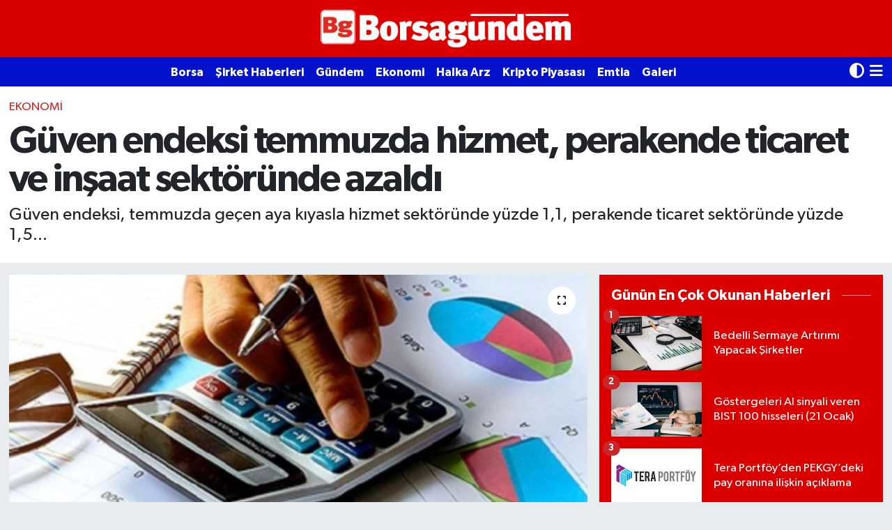

--- FILE ---
content_type: text/html; charset=UTF-8
request_url: https://www.borsagundem.com.tr/guven-endeksi-temmuzda-hizmet-perakende-ticaret-ve-insaat-sektorunde-azaldi
body_size: 16856
content:
<!DOCTYPE html>
<html lang="tr" data-theme="flow">
<head>
<link rel="dns-prefetch" href="//www.borsagundem.com.tr">
<link rel="dns-prefetch" href="//borsagundemcomtr.teimg.com">
<link rel="dns-prefetch" href="//static.tebilisim.com">
<link rel="dns-prefetch" href="//www.googletagmanager.com">
<link rel="dns-prefetch" href="//www.twitter.com">
<link rel="dns-prefetch" href="//www.instagram.com">
<link rel="dns-prefetch" href="//www.youtube.com">
<link rel="dns-prefetch" href="//www.facebook.com">
<link rel="dns-prefetch" href="//x.com">
<link rel="dns-prefetch" href="//api.whatsapp.com">
<link rel="dns-prefetch" href="//www.linkedin.com">
<link rel="dns-prefetch" href="//pinterest.com">
<link rel="dns-prefetch" href="//t.me">
<link rel="dns-prefetch" href="//tebilisim.com">
<link rel="dns-prefetch" href="//twitter.com">

    <meta charset="utf-8">
<title>Güven endeksi temmuzda hizmet, perakende ticaret ve inşaat sektöründe azaldı - Borsa Gundem TR</title>
<meta name="description" content="Güven endeksi, temmuzda geçen aya kıyasla hizmet sektöründe yüzde 1,1, perakende ticaret sektöründe yüzde 1,5...">
<link rel="canonical" href="https://www.borsagundem.com.tr/guven-endeksi-temmuzda-hizmet-perakende-ticaret-ve-insaat-sektorunde-azaldi">
<meta name="viewport" content="width=device-width,initial-scale=1">
<meta name="X-UA-Compatible" content="IE=edge">
<meta name="robots" content="max-image-preview:large">
<meta name="theme-color" content="#db0000">
<meta name="title" content="Güven endeksi temmuzda hizmet, perakende ticaret ve inşaat sektöründe azaldı">
<meta name="articleSection" content="news">
<meta name="datePublished" content="2024-07-25T10:22:54+03:00">
<meta name="dateModified" content="2024-07-25T10:23:25+03:00">
<meta name="articleAuthor" content="Haber Merkezi">
<meta name="author" content="Haber Merkezi">
<link rel="amphtml" href="https://www.borsagundem.com.tr/guven-endeksi-temmuzda-hizmet-perakende-ticaret-ve-insaat-sektorunde-azaldi/amp">
<meta property="og:site_name" content="Borsa Gundem - %100 Borsa - Finans, Ekonomi, Hisse Senedi, Bitcoin, Kripto">
<meta property="og:title" content="Güven endeksi temmuzda hizmet, perakende ticaret ve inşaat sektöründe azaldı">
<meta property="og:description" content="Güven endeksi, temmuzda geçen aya kıyasla hizmet sektöründe yüzde 1,1, perakende ticaret sektöründe yüzde 1,5...">
<meta property="og:url" content="https://www.borsagundem.com.tr/guven-endeksi-temmuzda-hizmet-perakende-ticaret-ve-insaat-sektorunde-azaldi">
<meta property="og:image" content="https://borsagundemcomtr.teimg.com/crop/1280x720/borsagundem-com-tr/wp/uploads/2024/05/Reel-Kesim-Guven-Endeksi-BG.png">
<meta property="og:image:width" content="1280">
<meta property="og:image:height" content="720">
<meta property="og:image:alt" content="Güven endeksi temmuzda hizmet, perakende ticaret ve inşaat sektöründe azaldı">
<meta property="og:article:published_time" content="2024-07-25T10:22:54+03:00">
<meta property="og:article:modified_time" content="2024-07-25T10:23:25+03:00">
<meta property="og:type" content="article">
<meta name="twitter:card" content="summary_large_image">
<meta name="twitter:site" content="@borsagundemtr">
<meta name="twitter:title" content="Güven endeksi temmuzda hizmet, perakende ticaret ve inşaat sektöründe azaldı">
<meta name="twitter:description" content="Güven endeksi, temmuzda geçen aya kıyasla hizmet sektöründe yüzde 1,1, perakende ticaret sektöründe yüzde 1,5...">
<meta name="twitter:image" content="https://borsagundemcomtr.teimg.com/crop/1280x720/borsagundem-com-tr/wp/uploads/2024/05/Reel-Kesim-Guven-Endeksi-BG.png">
<meta name="twitter:url" content="https://www.borsagundem.com.tr/guven-endeksi-temmuzda-hizmet-perakende-ticaret-ve-insaat-sektorunde-azaldi">
<link rel="shortcut icon" type="image/x-icon" href="https://borsagundemcomtr.teimg.com/borsagundem-com-tr/uploads/2025/02/borsa-gundem-favicon-mdx1.png">
<link rel="manifest" href="https://www.borsagundem.com.tr/manifest.json?v=6.6.4" />
<link rel="preload" href="https://static.tebilisim.com/flow/assets/css/font-awesome/fa-solid-900.woff2" as="font" type="font/woff2" crossorigin />
<link rel="preload" href="https://static.tebilisim.com/flow/assets/css/font-awesome/fa-brands-400.woff2" as="font" type="font/woff2" crossorigin />
<link rel="preload" href="https://static.tebilisim.com/flow/assets/css/weather-icons/font/weathericons-regular-webfont.woff2" as="font" type="font/woff2" crossorigin />
<link rel="preload" href="https://static.tebilisim.com/flow/vendor/te/fonts/gibson/Gibson-Bold.woff2" as="font" type="font/woff2" crossorigin />
<link rel="preload" href="https://static.tebilisim.com/flow/vendor/te/fonts/gibson/Gibson-BoldItalic.woff2" as="font" type="font/woff2" crossorigin />
<link rel="preload" href="https://static.tebilisim.com/flow/vendor/te/fonts/gibson/Gibson-Italic.woff2" as="font" type="font/woff2" crossorigin />
<link rel="preload" href="https://static.tebilisim.com/flow/vendor/te/fonts/gibson/Gibson-Light.woff2" as="font" type="font/woff2" crossorigin />
<link rel="preload" href="https://static.tebilisim.com/flow/vendor/te/fonts/gibson/Gibson-LightItalic.woff2" as="font" type="font/woff2" crossorigin />
<link rel="preload" href="https://static.tebilisim.com/flow/vendor/te/fonts/gibson/Gibson-SemiBold.woff2" as="font" type="font/woff2" crossorigin />
<link rel="preload" href="https://static.tebilisim.com/flow/vendor/te/fonts/gibson/Gibson-SemiBoldItalic.woff2" as="font" type="font/woff2" crossorigin />
<link rel="preload" href="https://static.tebilisim.com/flow/vendor/te/fonts/gibson/Gibson.woff2" as="font" type="font/woff2" crossorigin />


<link rel="preload" as="style" href="https://static.tebilisim.com/flow/vendor/te/fonts/gibson.css?v=6.6.4">
<link rel="stylesheet" href="https://static.tebilisim.com/flow/vendor/te/fonts/gibson.css?v=6.6.4">

<link rel="preload" as="image" href="https://borsagundemcomtr.teimg.com/crop/1280x720/borsagundem-com-tr/wp/uploads/2024/05/Reel-Kesim-Guven-Endeksi-BG.png">
<style>:root {
        --te-link-color: #333;
        --te-link-hover-color: #000;
        --te-font: "Gibson";
        --te-secondary-font: "Gibson";
        --te-h1-font-size: 55px;
        --te-color: #db0000;
        --te-hover-color: #0312cb;
        --mm-ocd-width: 85%!important; /*  Mobil Menü Genişliği */
        --swiper-theme-color: var(--te-color)!important;
        --header-13-color: #ffc107;
    }</style><link rel="preload" as="style" href="https://static.tebilisim.com/flow/assets/vendor/bootstrap/css/bootstrap.min.css?v=6.6.4">
<link rel="stylesheet" href="https://static.tebilisim.com/flow/assets/vendor/bootstrap/css/bootstrap.min.css?v=6.6.4">
<link rel="preload" as="style" href="https://static.tebilisim.com/flow/assets/css/app6.6.4.min.css">
<link rel="stylesheet" href="https://static.tebilisim.com/flow/assets/css/app6.6.4.min.css">



<script type="application/ld+json">{"@context":"https:\/\/schema.org","@type":"WebSite","url":"https:\/\/www.borsagundem.com.tr","potentialAction":{"@type":"SearchAction","target":"https:\/\/www.borsagundem.com.tr\/arama?q={query}","query-input":"required name=query"}}</script>

<script type="application/ld+json">{"@context":"https:\/\/schema.org","@type":"NewsMediaOrganization","url":"https:\/\/www.borsagundem.com.tr","name":"https:\/\/borsagundem.com.tr","logo":"https:\/\/borsagundemcomtr.teimg.com\/borsagundem-com-tr\/uploads\/2024\/10\/borsa-gundem-logo-1.webp","sameAs":["https:\/\/www.twitter.com\/borsagundemtr","https:\/\/www.youtube.com\/@BorsaGundemTR","https:\/\/www.instagram.com\/borsagundemtr"]}</script>

<script type="application/ld+json">{"@context":"https:\/\/schema.org","@graph":[{"@type":"SiteNavigationElement","name":"Ana Sayfa","url":"https:\/\/www.borsagundem.com.tr","@id":"https:\/\/www.borsagundem.com.tr"},{"@type":"SiteNavigationElement","name":"\u015eirket Haberleri","url":"https:\/\/www.borsagundem.com.tr\/sirket-haberleri","@id":"https:\/\/www.borsagundem.com.tr\/sirket-haberleri"},{"@type":"SiteNavigationElement","name":"G\u00fcndem","url":"https:\/\/www.borsagundem.com.tr\/gundem","@id":"https:\/\/www.borsagundem.com.tr\/gundem"},{"@type":"SiteNavigationElement","name":"Borsa","url":"https:\/\/www.borsagundem.com.tr\/borsa","@id":"https:\/\/www.borsagundem.com.tr\/borsa"},{"@type":"SiteNavigationElement","name":"Ekonomi","url":"https:\/\/www.borsagundem.com.tr\/ekonomi","@id":"https:\/\/www.borsagundem.com.tr\/ekonomi"},{"@type":"SiteNavigationElement","name":"Emtia","url":"https:\/\/www.borsagundem.com.tr\/emtia","@id":"https:\/\/www.borsagundem.com.tr\/emtia"},{"@type":"SiteNavigationElement","name":"Kripto Piyasas\u0131","url":"https:\/\/www.borsagundem.com.tr\/kripto-piyasasi","@id":"https:\/\/www.borsagundem.com.tr\/kripto-piyasasi"},{"@type":"SiteNavigationElement","name":"Galeri","url":"https:\/\/www.borsagundem.com.tr\/galeri","@id":"https:\/\/www.borsagundem.com.tr\/galeri"},{"@type":"SiteNavigationElement","name":"Yazarlar\u0131m\u0131z","url":"https:\/\/www.borsagundem.com.tr\/yazarlarimiz","@id":"https:\/\/www.borsagundem.com.tr\/yazarlarimiz"},{"@type":"SiteNavigationElement","name":"Grafik Formasyonlar\u0131","url":"https:\/\/www.borsagundem.com.tr\/grafik-formasyonlar","@id":"https:\/\/www.borsagundem.com.tr\/grafik-formasyonlar"},{"@type":"SiteNavigationElement","name":"Nedir?","url":"https:\/\/www.borsagundem.com.tr\/nedir","@id":"https:\/\/www.borsagundem.com.tr\/nedir"},{"@type":"SiteNavigationElement","name":"Borsa G\u00fcndem","url":"https:\/\/www.borsagundem.com.tr\/borsa-gundem","@id":"https:\/\/www.borsagundem.com.tr\/borsa-gundem"},{"@type":"SiteNavigationElement","name":"Halka Arz","url":"https:\/\/www.borsagundem.com.tr\/halka-arz","@id":"https:\/\/www.borsagundem.com.tr\/halka-arz"},{"@type":"SiteNavigationElement","name":"Gizlilik S\u00f6zle\u015fmesi","url":"https:\/\/www.borsagundem.com.tr\/gizlilik-sozlesmesi","@id":"https:\/\/www.borsagundem.com.tr\/gizlilik-sozlesmesi"},{"@type":"SiteNavigationElement","name":"Coin Is\u0131 Haritas\u0131","url":"https:\/\/www.borsagundem.com.tr\/coin-isi-haritasi","@id":"https:\/\/www.borsagundem.com.tr\/coin-isi-haritasi"},{"@type":"SiteNavigationElement","name":"BIST 100 Is\u0131 Haritas\u0131","url":"https:\/\/www.borsagundem.com.tr\/bist-100-isi-haritasi","@id":"https:\/\/www.borsagundem.com.tr\/bist-100-isi-haritasi"},{"@type":"SiteNavigationElement","name":"Ekonomik Takvim","url":"https:\/\/www.borsagundem.com.tr\/x","@id":"https:\/\/www.borsagundem.com.tr\/x"},{"@type":"SiteNavigationElement","name":"Kiripto Para Piyasas\u0131","url":"https:\/\/www.borsagundem.com.tr\/onde-gelen-kripto-paralar","@id":"https:\/\/www.borsagundem.com.tr\/onde-gelen-kripto-paralar"},{"@type":"SiteNavigationElement","name":"Hakk\u0131m\u0131zda","url":"https:\/\/www.borsagundem.com.tr\/hakkimizda","@id":"https:\/\/www.borsagundem.com.tr\/hakkimizda"},{"@type":"SiteNavigationElement","name":"Yasal Uyar\u0131","url":"https:\/\/www.borsagundem.com.tr\/yasal-uyari","@id":"https:\/\/www.borsagundem.com.tr\/yasal-uyari"},{"@type":"SiteNavigationElement","name":"\u0130leti\u015fim","url":"https:\/\/www.borsagundem.com.tr\/iletisim-bilgileri","@id":"https:\/\/www.borsagundem.com.tr\/iletisim-bilgileri"},{"@type":"SiteNavigationElement","name":"Yazarlar","url":"https:\/\/www.borsagundem.com.tr\/yazarlar","@id":"https:\/\/www.borsagundem.com.tr\/yazarlar"},{"@type":"SiteNavigationElement","name":"Foto Galeri","url":"https:\/\/www.borsagundem.com.tr\/foto-galeri","@id":"https:\/\/www.borsagundem.com.tr\/foto-galeri"},{"@type":"SiteNavigationElement","name":"Video Galeri","url":"https:\/\/www.borsagundem.com.tr\/video","@id":"https:\/\/www.borsagundem.com.tr\/video"},{"@type":"SiteNavigationElement","name":"Anketler","url":"https:\/\/www.borsagundem.com.tr\/anketler","@id":"https:\/\/www.borsagundem.com.tr\/anketler"},{"@type":"SiteNavigationElement","name":"Beyo\u011flu Bug\u00fcn, Yar\u0131n ve 1 Haftal\u0131k Hava Durumu Tahmini","url":"https:\/\/www.borsagundem.com.tr\/beyoglu-hava-durumu","@id":"https:\/\/www.borsagundem.com.tr\/beyoglu-hava-durumu"},{"@type":"SiteNavigationElement","name":"Beyo\u011flu Namaz Vakitleri","url":"https:\/\/www.borsagundem.com.tr\/beyoglu-namaz-vakitleri","@id":"https:\/\/www.borsagundem.com.tr\/beyoglu-namaz-vakitleri"},{"@type":"SiteNavigationElement","name":"Puan Durumu ve Fikst\u00fcr","url":"https:\/\/www.borsagundem.com.tr\/futbol\/super-lig-puan-durumu-ve-fikstur","@id":"https:\/\/www.borsagundem.com.tr\/futbol\/super-lig-puan-durumu-ve-fikstur"}]}</script>

<script type="application/ld+json">{"@context":"https:\/\/schema.org","@type":"BreadcrumbList","itemListElement":[{"@type":"ListItem","position":1,"item":{"@type":"Thing","@id":"https:\/\/www.borsagundem.com.tr","name":"Haberler"}},{"@type":"ListItem","position":2,"item":{"@type":"Thing","@id":"https:\/\/www.borsagundem.com.tr\/ekonomi","name":"Ekonomi"}},{"@type":"ListItem","position":3,"item":{"@type":"Thing","@id":"https:\/\/www.borsagundem.com.tr\/guven-endeksi-temmuzda-hizmet-perakende-ticaret-ve-insaat-sektorunde-azaldi","name":"G\u00fcven endeksi temmuzda hizmet, perakende ticaret ve in\u015faat sekt\u00f6r\u00fcnde azald\u0131"}}]}</script>
<script type="application/ld+json">{"@context":"https:\/\/schema.org","@type":"NewsArticle","headline":"G\u00fcven endeksi temmuzda hizmet, perakende ticaret ve in\u015faat sekt\u00f6r\u00fcnde azald\u0131","articleSection":"Ekonomi","dateCreated":"2024-07-25T10:22:54+03:00","datePublished":"2024-07-25T10:22:54+03:00","dateModified":"2024-07-25T10:23:25+03:00","wordCount":212,"genre":"news","mainEntityOfPage":{"@type":"WebPage","@id":"https:\/\/www.borsagundem.com.tr\/guven-endeksi-temmuzda-hizmet-perakende-ticaret-ve-insaat-sektorunde-azaldi"},"articleBody":"G\u00fcven endeksi, temmuzda ge\u00e7en aya k\u0131yasla hizmet sekt\u00f6r\u00fcnde y\u00fczde 1,1, perakende ticaret sekt\u00f6r\u00fcnde y\u00fczde 1,5 ve in\u015faat sekt\u00f6r\u00fcnde y\u00fczde 0,9 azald\u0131.\nT\u00fcrkiye \u0130statistik Kurumu (T\u00dc\u0130K), temmuz ay\u0131na ili\u015fkin hizmet, perakende ticaret ve in\u015faat g\u00fcven endekslerini a\u00e7\u0131klad\u0131.\nBuna g\u00f6re, mevsim etkilerinden ar\u0131nd\u0131r\u0131lm\u0131\u015f g\u00fcven endeksi temmuzda ge\u00e7en aya g\u00f6re, hizmet sekt\u00f6r\u00fcnde y\u00fczde 1,1 azalarak 114,1\u2019e, perakende ticaret sekt\u00f6r\u00fcnde y\u00fczde 1,5 d\u00fc\u015f\u00fc\u015fle 107,1\u2019e ve in\u015faat sekt\u00f6r\u00fcnde y\u00fczde 0,9 azalarak 87,1\u2019e geriledi.\nHizmet sekt\u00f6r\u00fcnde temmuzda ge\u00e7en aya k\u0131yasla son 3 ayl\u0131k d\u00f6nemde i\u015f durumu y\u00fczde 1,9, son 3 ayl\u0131k d\u00f6nemde hizmetlere olan talep y\u00fczde 2,6 azal\u0131\u015f g\u00f6sterdi. Gelecek 3 ayl\u0131k d\u00f6nemde hizmetlere olan talep beklentisi ise y\u00fczde 1,2 artt\u0131.\nPerakende ticaret sekt\u00f6r\u00fcnde son 3 ayl\u0131k d\u00f6nemde i\u015f hacmi-sat\u0131\u015flar y\u00fczde 6,2 geriledi. Gelecek 3 ayl\u0131k d\u00f6nemde i\u015f hacmi-sat\u0131\u015flar beklentisi y\u00fczde 0,2, mevcut mal stok seviyesi y\u00fczde 2,8 y\u00fckseldi.\n\u0130n\u015faat sekt\u00f6r\u00fcnde ise al\u0131nan kay\u0131tl\u0131 sipari\u015flerin mevcut d\u00fczeyi y\u00fczde 1, gelecek 3 ayl\u0131k d\u00f6nemde toplam \u00e7al\u0131\u015fan say\u0131s\u0131 beklentisinde y\u00fczde 0,9 d\u00fc\u015f\u00fc\u015f kaydedildi.\n","description":"G\u00fcven endeksi, temmuzda ge\u00e7en aya k\u0131yasla hizmet sekt\u00f6r\u00fcnde y\u00fczde 1,1, perakende ticaret sekt\u00f6r\u00fcnde y\u00fczde 1,5... ","inLanguage":"tr-TR","keywords":[],"image":{"@type":"ImageObject","url":"https:\/\/borsagundemcomtr.teimg.com\/crop\/1280x720\/borsagundem-com-tr\/wp\/uploads\/2024\/05\/Reel-Kesim-Guven-Endeksi-BG.png","width":"1280","height":"720","caption":"G\u00fcven endeksi temmuzda hizmet, perakende ticaret ve in\u015faat sekt\u00f6r\u00fcnde azald\u0131"},"publishingPrinciples":"https:\/\/www.borsagundem.com.tr\/gizlilik-sozlesmesi","isFamilyFriendly":"http:\/\/schema.org\/True","isAccessibleForFree":"http:\/\/schema.org\/True","publisher":{"@type":"Organization","name":"https:\/\/borsagundem.com.tr","image":"https:\/\/borsagundemcomtr.teimg.com\/borsagundem-com-tr\/uploads\/2024\/10\/borsa-gundem-logo-1.webp","logo":{"@type":"ImageObject","url":"https:\/\/borsagundemcomtr.teimg.com\/borsagundem-com-tr\/uploads\/2024\/10\/borsa-gundem-logo-1.webp","width":"640","height":"375"}},"author":{"@type":"Person","name":"Haber Merkezi","honorificPrefix":"","jobTitle":"","url":null}}</script>
<script data-cfasync="false" src="https://static.tebilisim.com/flow/assets/js/dark-mode.js?v=6.6.4"></script>





<meta name="google-site-verification" content="-B0zs3nl4_zzzpZH97onQJBvni9ZWq1Dv2BUv7hgq4w" />



<script async data-cfasync="false"
	src="https://www.googletagmanager.com/gtag/js?id=G-SHN7RJRFPC"></script>
<script data-cfasync="false">
	window.dataLayer = window.dataLayer || [];
	  function gtag(){dataLayer.push(arguments);}
	  gtag('js', new Date());
	  gtag('config', 'G-SHN7RJRFPC');
</script>




</head>




<body class="d-flex flex-column min-vh-100">

    
    

    <header class="header-9">
    <nav class="top-header navbar navbar-expand-lg navbar-dark bg-te-color text-bg-dark">
        <div class="container justify-content-between justify-content-lg-center">

            <a href="#menu" title="Ana Menü" class="d-lg-none"><i class="fa fa-bars fa-lg text-white"></i></a>

                        <a class="navbar-brand me-0" href="/" title="Borsa Gundem - %100 Borsa - Finans, Ekonomi, Hisse Senedi, Bitcoin, Kripto">
                <img src="https://borsagundemcomtr.teimg.com/borsagundem-com-tr/uploads/2024/10/borsa-gundem-logo-1.webp" alt="Borsa Gundem - %100 Borsa - Finans, Ekonomi, Hisse Senedi, Bitcoin, Kripto" width="360" height="40" class="light-mode img-fluid flow-logo">
<img src="https://borsagundemcomtr.teimg.com/borsagundem-com-tr/uploads/2024/10/borsa-gundem-logo-1.webp" alt="Borsa Gundem - %100 Borsa - Finans, Ekonomi, Hisse Senedi, Bitcoin, Kripto" width="360" height="40" class="dark-mode img-fluid flow-logo d-none">

            </a>
                        <ul class="nav">
                <li class="nav-item dropdown d-lg-none">
    <a href="#" class="nav-link p-0 me-2 " data-bs-toggle="dropdown" data-bs-display="static">
        <i class="fas fa-adjust fa-lg theme-icon-active"></i>
    </a>
    <ul class="dropdown-menu min-w-auto dropdown-menu-end shadow-none border-0 rounded-0">
        <li>
            <button type="button" class="dropdown-item d-flex align-items-center active" data-bs-theme-value="light">
                <i class="fa fa-sun me-1 mode-switch"></i>
                Açık
            </button>
        </li>
        <li>
            <button type="button" class="dropdown-item d-flex align-items-center" data-bs-theme-value="dark">
                <i class="fa fa-moon me-1 mode-switch"></i>
                Koyu
            </button>
        </li>
        <li>
            <button type="button" class="dropdown-item d-flex align-items-center" data-bs-theme-value="auto">
                <i class="fas fa-adjust me-1 mode-switch"></i>
                Sistem
            </button>
        </li>
    </ul>
</li>

                <li class="nav-item d-lg-none">
                    <a href="/arama" class="nav-link p-0" title="Ara">
                        <i class="fa fa-search fa-lg"></i>
                    </a>
                </li>
            </ul>
        </div>
    </nav>
    <div class="main-menu navbar navbar-expand-lg navbar-dark d-none d-lg-block bg-te-color text-bg-dark pt-0">
        <div class="container">
            <ul  class="nav nav-cats fw-semibold">
        <li class="nav-item   ">
        <a href="/borsa" class="nav-link text-white" target="_self" title="Borsa">Borsa</a>
        
    </li>
        <li class="nav-item   ">
        <a href="/sirket-haberleri" class="nav-link text-white" target="_self" title="Şirket Haberleri">Şirket Haberleri</a>
        
    </li>
        <li class="nav-item   ">
        <a href="/gundem" class="nav-link text-white" target="_self" title="Gündem">Gündem</a>
        
    </li>
        <li class="nav-item   ">
        <a href="/ekonomi" class="nav-link text-white" target="_self" title="Ekonomi">Ekonomi</a>
        
    </li>
        <li class="nav-item   ">
        <a href="/halka-arz" class="nav-link text-white" target="_self" title="Halka Arz">Halka Arz</a>
        
    </li>
        <li class="nav-item   ">
        <a href="/kripto-piyasasi" class="nav-link text-white" target="_self" title="Kripto Piyasası">Kripto Piyasası</a>
        
    </li>
        <li class="nav-item   ">
        <a href="/emtia" class="nav-link text-white" target="_self" title="Emtia">Emtia</a>
        
    </li>
        <li class="nav-item   ">
        <a href="/galeri" class="nav-link text-white" target="_self" title="Galeri">Galeri</a>
        
    </li>
    </ul>

            <ul class="navigation-menu nav d-flex align-items-center">
                <li class="nav-item dropdown ">
    <a href="#" class="text-white me-2 " data-bs-toggle="dropdown" data-bs-display="static">
        <i class="fas fa-adjust fa-lg theme-icon-active"></i>
    </a>
    <ul class="dropdown-menu min-w-auto dropdown-menu-end shadow-none border-0 rounded-0">
        <li>
            <button type="button" class="dropdown-item d-flex align-items-center active" data-bs-theme-value="light">
                <i class="fa fa-sun me-1 mode-switch"></i>
                Açık
            </button>
        </li>
        <li>
            <button type="button" class="dropdown-item d-flex align-items-center" data-bs-theme-value="dark">
                <i class="fa fa-moon me-1 mode-switch"></i>
                Koyu
            </button>
        </li>
        <li>
            <button type="button" class="dropdown-item d-flex align-items-center" data-bs-theme-value="auto">
                <i class="fas fa-adjust me-1 mode-switch"></i>
                Sistem
            </button>
        </li>
    </ul>
</li>

                <li class="nav-item dropdown position-static">
                    <a class="nav-link pe-0" data-bs-toggle="dropdown" href="#" aria-haspopup="true"
                        aria-expanded="false" title="Ana Menü">
                        <i class="fa-solid fa-bars fa-lg"></i>
                    </a>
                    <div class="mega-menu dropdown-menu dropdown-menu-end text-capitalize shadow-lg border-0 rounded-0">

    <div class="row g-3 small p-3">

        
        <div class="col">
        <a href="/bist-100-isi-haritasi" class="d-block border-bottom  pb-2 mb-2" target="_self" title="BIST 100 Isı Haritası">BIST 100 Isı Haritası</a>
            <a href="/coin-isi-haritasi" class="d-block border-bottom  pb-2 mb-2" target="_self" title="Coin Isı Haritası">Coin Isı Haritası</a>
            <a href="/onde-gelen-kripto-paralar" class="d-block border-bottom  pb-2 mb-2" target="_self" title="Kiripto Para Piyasası">Kiripto Para Piyasası</a>
            <a href="/x" class="d-block border-bottom  pb-2 mb-2" target="_self" title="Ekonomik Takvim">Ekonomik Takvim</a>
            <a href="/galeri" class="d-block border-bottom  pb-2 mb-2" target="_self" title="Galeri">Galeri</a>
            <a href="https://www.borsagundem.com.tr/video" class="d-block border-bottom  pb-2 mb-2" target="_self" title="Video">Video</a>
            <a href="/borsa-gundem" class="d-block  pb-2 mb-2" target="_self" title="Borsa Gundem">Borsa Gundem</a>
        </div><div class="col">
        </div>


    </div>

    <div class="p-3 bg-light">
                        <a class="me-3"
            href="https://www.twitter.com/borsagundemtr" target="_blank" rel="nofollow noreferrer noopener"><i class="fab fa-x-twitter "></i> Twitter</a>
                        <a class="me-3"
            href="https://www.instagram.com/borsagundemtr" target="_blank" rel="nofollow noreferrer noopener"><i class="fab fa-instagram me-2 text-magenta"></i> Instagram</a>
                                <a class="me-3"
            href="https://www.youtube.com/@BorsaGundemTR" target="_blank" rel="nofollow noreferrer noopener"><i class="fab fa-youtube me-2 text-danger"></i> Youtube</a>
                                                    </div>

    <div class="mega-menu-footer p-2 bg-te-color">
        <a class="dropdown-item text-white" href="/kunye" title="Künye"><i class="fa fa-id-card me-2"></i> Künye</a>
        <a class="dropdown-item text-white" href="/iletisim" title="İletişim"><i class="fa fa-envelope me-2"></i> İletişim</a>
        <a class="dropdown-item text-white" href="/rss-baglantilari" title="RSS Bağlantıları"><i class="fa fa-rss me-2"></i> RSS Bağlantıları</a>
        <a class="dropdown-item text-white" href="/member/login" title="Üyelik Girişi"><i class="fa fa-user me-2"></i> Üyelik Girişi</a>
    </div>


</div>

                </li>
            </ul>
        </div>
    </div>
    <ul  class="mobile-categories d-lg-none list-inline bg-white">
        <li class="list-inline-item">
        <a href="/borsa" class="text-dark" target="_self" title="Borsa">
                Borsa
        </a>
    </li>
        <li class="list-inline-item">
        <a href="/sirket-haberleri" class="text-dark" target="_self" title="Şirket Haberleri">
                Şirket Haberleri
        </a>
    </li>
        <li class="list-inline-item">
        <a href="/gundem" class="text-dark" target="_self" title="Gündem">
                Gündem
        </a>
    </li>
        <li class="list-inline-item">
        <a href="/ekonomi" class="text-dark" target="_self" title="Ekonomi">
                Ekonomi
        </a>
    </li>
        <li class="list-inline-item">
        <a href="/halka-arz" class="text-dark" target="_self" title="Halka Arz">
                Halka Arz
        </a>
    </li>
        <li class="list-inline-item">
        <a href="/kripto-piyasasi" class="text-dark" target="_self" title="Kripto Piyasası">
                Kripto Piyasası
        </a>
    </li>
        <li class="list-inline-item">
        <a href="/emtia" class="text-dark" target="_self" title="Emtia">
                Emtia
        </a>
    </li>
        <li class="list-inline-item">
        <a href="/galeri" class="text-dark" target="_self" title="Galeri">
                Galeri
        </a>
    </li>
    </ul>

</header>






<main class="single overflow-hidden" style="min-height: 300px">

            
    
    <div class="infinite" data-show-advert="1">

    

    <div class="infinite-item d-block" data-id="46640" data-category-id="71" data-reference="TE\Blog\Models\Post" data-json-url="/service/json/featured-infinite.json">

        

        <div class="news-header py-3 bg-white">
            <div class="container">

                

                <div class="text-center text-lg-start">
                    <a href="https://www.borsagundem.com.tr/ekonomi" target="_self" title="Ekonomi" style="color: #CA2527;" class="text-uppercase category">Ekonomi</a>
                </div>

                <h1 class="h2 fw-bold text-lg-start headline my-2 text-center" itemprop="headline">Güven endeksi temmuzda hizmet, perakende ticaret ve inşaat sektöründe azaldı</h1>
                
                <h2 class="lead text-center text-lg-start text-dark description" itemprop="description">Güven endeksi, temmuzda geçen aya kıyasla hizmet sektöründe yüzde 1,1, perakende ticaret sektöründe yüzde 1,5...
</h2>
                
            </div>
        </div>


        <div class="container g-0 g-sm-4">

            <div class="news-section overflow-hidden mt-lg-3">
                <div class="row g-3">
                    <div class="col-lg-8">
                        <div class="card border-0 rounded-0 mb-3">

                            <div class="inner">
    <a href="https://borsagundemcomtr.teimg.com/crop/1280x720/borsagundem-com-tr/wp/uploads/2024/05/Reel-Kesim-Guven-Endeksi-BG.png" class="position-relative d-block" data-fancybox>
                        <div class="zoom-in-out m-3">
            <i class="fa fa-expand" style="font-size: 14px"></i>
        </div>
        <img class="img-fluid" src="https://borsagundemcomtr.teimg.com/crop/1280x720/borsagundem-com-tr/wp/uploads/2024/05/Reel-Kesim-Guven-Endeksi-BG.png" alt="Güven endeksi temmuzda hizmet, perakende ticaret ve inşaat sektöründe azaldı" width="860" height="504" loading="eager" fetchpriority="high" decoding="async" style="width:100%; aspect-ratio: 860 / 504;" />
            </a>
</div>





                            <div class="share-area d-flex justify-content-between align-items-center bg-light p-2">

    <div class="mobile-share-button-container mb-2 d-block d-md-none">
    <button
        class="btn btn-primary btn-sm rounded-0 shadow-sm w-100"
        onclick="handleMobileShare(event, 'Güven endeksi temmuzda hizmet, perakende ticaret ve inşaat sektöründe azaldı', 'https://www.borsagundem.com.tr/guven-endeksi-temmuzda-hizmet-perakende-ticaret-ve-insaat-sektorunde-azaldi')"
        title="Paylaş"
    >
        <i class="fas fa-share-alt me-2"></i>Paylaş
    </button>
</div>

<div class="social-buttons-new d-none d-md-flex justify-content-between">
    <a
        href="https://www.facebook.com/sharer/sharer.php?u=https%3A%2F%2Fwww.borsagundem.com.tr%2Fguven-endeksi-temmuzda-hizmet-perakende-ticaret-ve-insaat-sektorunde-azaldi"
        onclick="initiateDesktopShare(event, 'facebook')"
        class="btn btn-primary btn-sm rounded-0 shadow-sm me-1"
        title="Facebook'ta Paylaş"
        data-platform="facebook"
        data-share-url="https://www.borsagundem.com.tr/guven-endeksi-temmuzda-hizmet-perakende-ticaret-ve-insaat-sektorunde-azaldi"
        data-share-title="Güven endeksi temmuzda hizmet, perakende ticaret ve inşaat sektöründe azaldı"
        rel="noreferrer nofollow noopener external"
    >
        <i class="fab fa-facebook-f"></i>
    </a>

    <a
        href="https://x.com/intent/tweet?url=https%3A%2F%2Fwww.borsagundem.com.tr%2Fguven-endeksi-temmuzda-hizmet-perakende-ticaret-ve-insaat-sektorunde-azaldi&text=G%C3%BCven+endeksi+temmuzda+hizmet%2C+perakende+ticaret+ve+in%C5%9Faat+sekt%C3%B6r%C3%BCnde+azald%C4%B1"
        onclick="initiateDesktopShare(event, 'twitter')"
        class="btn btn-dark btn-sm rounded-0 shadow-sm me-1"
        title="X'de Paylaş"
        data-platform="twitter"
        data-share-url="https://www.borsagundem.com.tr/guven-endeksi-temmuzda-hizmet-perakende-ticaret-ve-insaat-sektorunde-azaldi"
        data-share-title="Güven endeksi temmuzda hizmet, perakende ticaret ve inşaat sektöründe azaldı"
        rel="noreferrer nofollow noopener external"
    >
        <i class="fab fa-x-twitter text-white"></i>
    </a>

    <a
        href="https://api.whatsapp.com/send?text=G%C3%BCven+endeksi+temmuzda+hizmet%2C+perakende+ticaret+ve+in%C5%9Faat+sekt%C3%B6r%C3%BCnde+azald%C4%B1+-+https%3A%2F%2Fwww.borsagundem.com.tr%2Fguven-endeksi-temmuzda-hizmet-perakende-ticaret-ve-insaat-sektorunde-azaldi"
        onclick="initiateDesktopShare(event, 'whatsapp')"
        class="btn btn-success btn-sm rounded-0 btn-whatsapp shadow-sm me-1"
        title="Whatsapp'ta Paylaş"
        data-platform="whatsapp"
        data-share-url="https://www.borsagundem.com.tr/guven-endeksi-temmuzda-hizmet-perakende-ticaret-ve-insaat-sektorunde-azaldi"
        data-share-title="Güven endeksi temmuzda hizmet, perakende ticaret ve inşaat sektöründe azaldı"
        rel="noreferrer nofollow noopener external"
    >
        <i class="fab fa-whatsapp fa-lg"></i>
    </a>

    <div class="dropdown">
        <button class="dropdownButton btn btn-sm rounded-0 btn-warning border-none shadow-sm me-1" type="button" data-bs-toggle="dropdown" name="socialDropdownButton" title="Daha Fazla">
            <i id="icon" class="fa fa-plus"></i>
        </button>

        <ul class="dropdown-menu dropdown-menu-end border-0 rounded-1 shadow">
            <li>
                <a
                    href="https://www.linkedin.com/sharing/share-offsite/?url=https%3A%2F%2Fwww.borsagundem.com.tr%2Fguven-endeksi-temmuzda-hizmet-perakende-ticaret-ve-insaat-sektorunde-azaldi"
                    class="dropdown-item"
                    onclick="initiateDesktopShare(event, 'linkedin')"
                    data-platform="linkedin"
                    data-share-url="https://www.borsagundem.com.tr/guven-endeksi-temmuzda-hizmet-perakende-ticaret-ve-insaat-sektorunde-azaldi"
                    data-share-title="Güven endeksi temmuzda hizmet, perakende ticaret ve inşaat sektöründe azaldı"
                    rel="noreferrer nofollow noopener external"
                    title="Linkedin"
                >
                    <i class="fab fa-linkedin text-primary me-2"></i>Linkedin
                </a>
            </li>
            <li>
                <a
                    href="https://pinterest.com/pin/create/button/?url=https%3A%2F%2Fwww.borsagundem.com.tr%2Fguven-endeksi-temmuzda-hizmet-perakende-ticaret-ve-insaat-sektorunde-azaldi&description=G%C3%BCven+endeksi+temmuzda+hizmet%2C+perakende+ticaret+ve+in%C5%9Faat+sekt%C3%B6r%C3%BCnde+azald%C4%B1&media="
                    class="dropdown-item"
                    onclick="initiateDesktopShare(event, 'pinterest')"
                    data-platform="pinterest"
                    data-share-url="https://www.borsagundem.com.tr/guven-endeksi-temmuzda-hizmet-perakende-ticaret-ve-insaat-sektorunde-azaldi"
                    data-share-title="Güven endeksi temmuzda hizmet, perakende ticaret ve inşaat sektöründe azaldı"
                    rel="noreferrer nofollow noopener external"
                    title="Pinterest"
                >
                    <i class="fab fa-pinterest text-danger me-2"></i>Pinterest
                </a>
            </li>
            <li>
                <a
                    href="https://t.me/share/url?url=https%3A%2F%2Fwww.borsagundem.com.tr%2Fguven-endeksi-temmuzda-hizmet-perakende-ticaret-ve-insaat-sektorunde-azaldi&text=G%C3%BCven+endeksi+temmuzda+hizmet%2C+perakende+ticaret+ve+in%C5%9Faat+sekt%C3%B6r%C3%BCnde+azald%C4%B1"
                    class="dropdown-item"
                    onclick="initiateDesktopShare(event, 'telegram')"
                    data-platform="telegram"
                    data-share-url="https://www.borsagundem.com.tr/guven-endeksi-temmuzda-hizmet-perakende-ticaret-ve-insaat-sektorunde-azaldi"
                    data-share-title="Güven endeksi temmuzda hizmet, perakende ticaret ve inşaat sektöründe azaldı"
                    rel="noreferrer nofollow noopener external"
                    title="Telegram"
                >
                    <i class="fab fa-telegram-plane text-primary me-2"></i>Telegram
                </a>
            </li>
            <li class="border-0">
                <a class="dropdown-item" href="javascript:void(0)" onclick="printContent(event)" title="Yazdır">
                    <i class="fas fa-print text-dark me-2"></i>
                    Yazdır
                </a>
            </li>
            <li class="border-0">
                <a class="dropdown-item" href="javascript:void(0)" onclick="copyURL(event, 'https://www.borsagundem.com.tr/guven-endeksi-temmuzda-hizmet-perakende-ticaret-ve-insaat-sektorunde-azaldi')" rel="noreferrer nofollow noopener external" title="Bağlantıyı Kopyala">
                    <i class="fas fa-link text-dark me-2"></i>
                    Kopyala
                </a>
            </li>
        </ul>
    </div>
</div>

<script>
    var shareableModelId = 46640;
    var shareableModelClass = 'TE\\Blog\\Models\\Post';

    function shareCount(id, model, platform, url) {
        fetch("https://www.borsagundem.com.tr/sharecount", {
            method: 'POST',
            headers: {
                'Content-Type': 'application/json',
                'X-CSRF-TOKEN': document.querySelector('meta[name="csrf-token"]')?.getAttribute('content')
            },
            body: JSON.stringify({ id, model, platform, url })
        }).catch(err => console.error('Share count fetch error:', err));
    }

    function goSharePopup(url, title, width = 600, height = 400) {
        const left = (screen.width - width) / 2;
        const top = (screen.height - height) / 2;
        window.open(
            url,
            title,
            `width=${width},height=${height},left=${left},top=${top},resizable=yes,scrollbars=yes`
        );
    }

    async function handleMobileShare(event, title, url) {
        event.preventDefault();

        if (shareableModelId && shareableModelClass) {
            shareCount(shareableModelId, shareableModelClass, 'native_mobile_share', url);
        }

        const isAndroidWebView = navigator.userAgent.includes('Android') && !navigator.share;

        if (isAndroidWebView) {
            window.location.href = 'androidshare://paylas?title=' + encodeURIComponent(title) + '&url=' + encodeURIComponent(url);
            return;
        }

        if (navigator.share) {
            try {
                await navigator.share({ title: title, url: url });
            } catch (error) {
                if (error.name !== 'AbortError') {
                    console.error('Web Share API failed:', error);
                }
            }
        } else {
            alert("Bu cihaz paylaşımı desteklemiyor.");
        }
    }

    function initiateDesktopShare(event, platformOverride = null) {
        event.preventDefault();
        const anchor = event.currentTarget;
        const platform = platformOverride || anchor.dataset.platform;
        const webShareUrl = anchor.href;
        const contentUrl = anchor.dataset.shareUrl || webShareUrl;

        if (shareableModelId && shareableModelClass && platform) {
            shareCount(shareableModelId, shareableModelClass, platform, contentUrl);
        }

        goSharePopup(webShareUrl, platform ? platform.charAt(0).toUpperCase() + platform.slice(1) : "Share");
    }

    function copyURL(event, urlToCopy) {
        event.preventDefault();
        navigator.clipboard.writeText(urlToCopy).then(() => {
            alert('Bağlantı panoya kopyalandı!');
        }).catch(err => {
            console.error('Could not copy text: ', err);
            try {
                const textArea = document.createElement("textarea");
                textArea.value = urlToCopy;
                textArea.style.position = "fixed";
                document.body.appendChild(textArea);
                textArea.focus();
                textArea.select();
                document.execCommand('copy');
                document.body.removeChild(textArea);
                alert('Bağlantı panoya kopyalandı!');
            } catch (fallbackErr) {
                console.error('Fallback copy failed:', fallbackErr);
            }
        });
    }

    function printContent(event) {
        event.preventDefault();

        const triggerElement = event.currentTarget;
        const contextContainer = triggerElement.closest('.infinite-item') || document;

        const header      = contextContainer.querySelector('.post-header');
        const media       = contextContainer.querySelector('.news-section .col-lg-8 .inner, .news-section .col-lg-8 .ratio, .news-section .col-lg-8 iframe');
        const articleBody = contextContainer.querySelector('.article-text');

        if (!header && !media && !articleBody) {
            window.print();
            return;
        }

        let printHtml = '';
        
        if (header) {
            const titleEl = header.querySelector('h1');
            const descEl  = header.querySelector('.description, h2.lead');

            let cleanHeaderHtml = '<div class="printed-header">';
            if (titleEl) cleanHeaderHtml += titleEl.outerHTML;
            if (descEl)  cleanHeaderHtml += descEl.outerHTML;
            cleanHeaderHtml += '</div>';

            printHtml += cleanHeaderHtml;
        }

        if (media) {
            printHtml += media.outerHTML;
        }

        if (articleBody) {
            const articleClone = articleBody.cloneNode(true);
            articleClone.querySelectorAll('.post-flash').forEach(function (el) {
                el.parentNode.removeChild(el);
            });
            printHtml += articleClone.outerHTML;
        }
        const iframe = document.createElement('iframe');
        iframe.style.position = 'fixed';
        iframe.style.right = '0';
        iframe.style.bottom = '0';
        iframe.style.width = '0';
        iframe.style.height = '0';
        iframe.style.border = '0';
        document.body.appendChild(iframe);

        const frameWindow = iframe.contentWindow || iframe;
        const title = document.title || 'Yazdır';
        const headStyles = Array.from(document.querySelectorAll('link[rel="stylesheet"], style'))
            .map(el => el.outerHTML)
            .join('');

        iframe.onload = function () {
            try {
                frameWindow.focus();
                frameWindow.print();
            } finally {
                setTimeout(function () {
                    document.body.removeChild(iframe);
                }, 1000);
            }
        };

        const doc = frameWindow.document;
        doc.open();
        doc.write(`
            <!doctype html>
            <html lang="tr">
                <head>
<link rel="dns-prefetch" href="//www.borsagundem.com.tr">
<link rel="dns-prefetch" href="//borsagundemcomtr.teimg.com">
<link rel="dns-prefetch" href="//static.tebilisim.com">
<link rel="dns-prefetch" href="//www.googletagmanager.com">
<link rel="dns-prefetch" href="//www.twitter.com">
<link rel="dns-prefetch" href="//www.instagram.com">
<link rel="dns-prefetch" href="//www.youtube.com">
<link rel="dns-prefetch" href="//www.facebook.com">
<link rel="dns-prefetch" href="//x.com">
<link rel="dns-prefetch" href="//api.whatsapp.com">
<link rel="dns-prefetch" href="//www.linkedin.com">
<link rel="dns-prefetch" href="//pinterest.com">
<link rel="dns-prefetch" href="//t.me">
<link rel="dns-prefetch" href="//tebilisim.com">
<link rel="dns-prefetch" href="//twitter.com">
                    <meta charset="utf-8">
                    <title>${title}</title>
                    ${headStyles}
                    <style>
                        html, body {
                            margin: 0;
                            padding: 0;
                            background: #ffffff;
                        }
                        .printed-article {
                            margin: 0;
                            padding: 20px;
                            box-shadow: none;
                            background: #ffffff;
                        }
                    </style>
                </head>
                <body>
                    <div class="printed-article">
                        ${printHtml}
                    </div>
                </body>
            </html>
        `);
        doc.close();
    }

    var dropdownButton = document.querySelector('.dropdownButton');
    if (dropdownButton) {
        var icon = dropdownButton.querySelector('#icon');
        var parentDropdown = dropdownButton.closest('.dropdown');
        if (parentDropdown && icon) {
            parentDropdown.addEventListener('show.bs.dropdown', function () {
                icon.classList.remove('fa-plus');
                icon.classList.add('fa-minus');
            });
            parentDropdown.addEventListener('hide.bs.dropdown', function () {
                icon.classList.remove('fa-minus');
                icon.classList.add('fa-plus');
            });
        }
    }
</script>

    
        
        <div class="google-news share-are text-end">

            <a href="#" title="Metin boyutunu küçült" class="te-textDown btn btn-sm btn-white rounded-0 me-1">A<sup>-</sup></a>
            <a href="#" title="Metin boyutunu büyüt" class="te-textUp btn btn-sm btn-white rounded-0 me-1">A<sup>+</sup></a>

            
        </div>
        

    
</div>


                            <div class="row small p-2 meta-data border-bottom">
                                <div class="col-sm-12 small text-center text-sm-start">
                                                                        <time class="me-3"><i class="fa fa-calendar me-1"></i> 25.07.2024 - 10:22</time>
                                                                        <time class="me-3"><i class="fa fa-edit me-1"></i> 25.07.2024 - 10:23</time>
                                                                                                                                                                                    <span class="me-3">
                                    <i class="fa fa-clock me-1"></i> Okunma Süresi: 1 Dk
                                    </span>
                                                                    </div>
                            </div>
                            <div class="article-text container-padding" data-text-id="46640" property="articleBody">
                                
                                <p>Güven endeksi, temmuzda geçen aya kıyasla hizmet sektöründe yüzde 1,1, perakende ticaret sektöründe yüzde 1,5 ve inşaat sektöründe yüzde 0,9 azaldı.</p>
<p>Türkiye İstatistik Kurumu (TÜİK), temmuz ayına ilişkin hizmet, perakende ticaret ve inşaat güven endekslerini açıkladı.</p>
<p>Buna göre, mevsim etkilerinden arındırılmış güven endeksi temmuzda geçen aya göre, hizmet sektöründe yüzde 1,1 azalarak 114,1’e, perakende ticaret sektöründe yüzde 1,5 düşüşle 107,1’e ve inşaat sektöründe yüzde 0,9 azalarak 87,1’e geriledi.</p><div id="ad_121" data-channel="121" data-advert="temedya" data-rotation="120" class="mb-3 text-center"></div>
                                <div id="ad_121_mobile" data-channel="121" data-advert="temedya" data-rotation="120" class="mb-3 text-center"></div>
<p>Hizmet sektöründe temmuzda geçen aya kıyasla son 3 aylık dönemde iş durumu yüzde 1,9, son 3 aylık dönemde hizmetlere olan talep yüzde 2,6 azalış gösterdi. Gelecek 3 aylık dönemde hizmetlere olan talep beklentisi ise yüzde 1,2 arttı.</p>
<p>Perakende ticaret sektöründe son 3 aylık dönemde iş hacmi-satışlar yüzde 6,2 geriledi. Gelecek 3 aylık dönemde iş hacmi-satışlar beklentisi yüzde 0,2, mevcut mal stok seviyesi yüzde 2,8 yükseldi.</p>
<p>İnşaat sektöründe ise alınan kayıtlı siparişlerin mevcut düzeyi yüzde 1, gelecek 3 aylık dönemde toplam çalışan sayısı beklentisinde yüzde 0,9 düşüş kaydedildi.</p>
</p><div class="article-source py-3 small ">
    </div>

                                                                
                            </div>

                                                        <div class="card-footer bg-light border-0">
                                                            </div>
                            
                        </div>

                        <div class="editors-choice my-3">
        <div class="row g-2">
                                </div>
    </div>





                        

                        <div class="related-news my-3 bg-white p-3">
    <div class="section-title d-flex mb-3 align-items-center">
        <div class="h2 lead flex-shrink-1 text-te-color m-0 text-nowrap fw-bold">Bunlar da ilginizi çekebilir</div>
        <div class="flex-grow-1 title-line ms-3"></div>
    </div>
    <div class="row g-3">
                <div class="col-6 col-lg-4">
            <a href="/ing-global-faiz-indirimleri-surebilir-tl-carry-trade-konumunu-koruyor" title="ING Global: Faiz İndirimleri Sürebilir, TL Carry Trade Konumunu Koruyor" target="_self">
                <img class="img-fluid" src="https://borsagundemcomtr.teimg.com/crop/250x150/borsagundem-com-tr/uploads/2024/11/ing-bank.png" width="860" height="504" alt="ING Global: Faiz İndirimleri Sürebilir, TL Carry Trade Konumunu Koruyor"></a>
                <h3 class="h5 mt-1">
                    <a href="/ing-global-faiz-indirimleri-surebilir-tl-carry-trade-konumunu-koruyor" title="ING Global: Faiz İndirimleri Sürebilir, TL Carry Trade Konumunu Koruyor" target="_self">ING Global: Faiz İndirimleri Sürebilir, TL Carry Trade Konumunu Koruyor</a>
                </h3>
            </a>
        </div>
                <div class="col-6 col-lg-4">
            <a href="/trumpin-ilk-yilinda-kripto-piyasasi-beklentileri-karsilayamadi" title="Trump’ın İlk Yılında Kripto Piyasası Beklentileri Karşılayamadı" target="_self">
                <img class="img-fluid" src="https://borsagundemcomtr.teimg.com/crop/250x150/borsagundem-com-tr/uploads/2024/11/donald-trump-dolar-bitcoin.png" width="860" height="504" alt="Trump’ın İlk Yılında Kripto Piyasası Beklentileri Karşılayamadı"></a>
                <h3 class="h5 mt-1">
                    <a href="/trumpin-ilk-yilinda-kripto-piyasasi-beklentileri-karsilayamadi" title="Trump’ın İlk Yılında Kripto Piyasası Beklentileri Karşılayamadı" target="_self">Trump’ın İlk Yılında Kripto Piyasası Beklentileri Karşılayamadı</a>
                </h3>
            </a>
        </div>
                <div class="col-6 col-lg-4">
            <a href="/yabanciya-konut-satisi-2025te-geriledi" title="Yabancıya konut satışı 2025&#039;te geriledi" target="_self">
                <img class="img-fluid" src="https://borsagundemcomtr.teimg.com/crop/250x150/borsagundem-com-tr/uploads/2025/11/konut-2.jpg" width="860" height="504" alt="Yabancıya konut satışı 2025&#039;te geriledi"></a>
                <h3 class="h5 mt-1">
                    <a href="/yabanciya-konut-satisi-2025te-geriledi" title="Yabancıya konut satışı 2025&#039;te geriledi" target="_self">Yabancıya konut satışı 2025&#039;te geriledi</a>
                </h3>
            </a>
        </div>
                <div class="col-6 col-lg-4">
            <a href="/istanbulda-2025te-en-cok-mandalina-ve-domates-tuketildi" title="İstanbul’da 2025’te en çok mandalina ve domates tüketildi" target="_self">
                <img class="img-fluid" src="https://borsagundemcomtr.teimg.com/borsagundem-com-tr/uploads/2026/01/mandalinadomates.gif" width="860" height="504" alt="İstanbul’da 2025’te en çok mandalina ve domates tüketildi"></a>
                <h3 class="h5 mt-1">
                    <a href="/istanbulda-2025te-en-cok-mandalina-ve-domates-tuketildi" title="İstanbul’da 2025’te en çok mandalina ve domates tüketildi" target="_self">İstanbul’da 2025’te en çok mandalina ve domates tüketildi</a>
                </h3>
            </a>
        </div>
                <div class="col-6 col-lg-4">
            <a href="/yerli-turistlerin-yurt-ici-turizm-verileri-aciklandi" title="Yerli turistlerin yurt içi turizm verileri açıklandı" target="_self">
                <img class="img-fluid" src="https://borsagundemcomtr.teimg.com/crop/250x150/borsagundem-com-tr/uploads/2024/10/turist.jpg" width="860" height="504" alt="Yerli turistlerin yurt içi turizm verileri açıklandı"></a>
                <h3 class="h5 mt-1">
                    <a href="/yerli-turistlerin-yurt-ici-turizm-verileri-aciklandi" title="Yerli turistlerin yurt içi turizm verileri açıklandı" target="_self">Yerli turistlerin yurt içi turizm verileri açıklandı</a>
                </h3>
            </a>
        </div>
                <div class="col-6 col-lg-4">
            <a href="/kapasite-kullanim-orani-ocak-ayinda-azaldi" title="Kapasite kullanım oranı ocak ayında azaldı" target="_self">
                <img class="img-fluid" src="https://borsagundemcomtr.teimg.com/crop/250x150/borsagundem-com-tr/uploads/2024/11/sanayi-isci-1.jpg" width="860" height="504" alt="Kapasite kullanım oranı ocak ayında azaldı"></a>
                <h3 class="h5 mt-1">
                    <a href="/kapasite-kullanim-orani-ocak-ayinda-azaldi" title="Kapasite kullanım oranı ocak ayında azaldı" target="_self">Kapasite kullanım oranı ocak ayında azaldı</a>
                </h3>
            </a>
        </div>
            </div>
</div>


                        

                        

                    </div>
                    <div class="col-lg-4">
                        <!-- SECONDARY SIDEBAR -->
                        <!-- TREND HABERLER -->
<section class="top-shared mb-3 px-3 pt-3 bg-te-color" data-widget-unique-key="trend_haberler_4622">
    <div class="section-title d-flex mb-3 align-items-center">
        <h2 class="lead flex-shrink-1 text-white m-0 text-nowrap fw-bold">Günün En Çok Okunan Haberleri</h2>
        <div class="flex-grow-1 title-line-light ms-3"></div>
    </div>
        <a href="/bedelli-sermaye-artirimi-yapacak-sirketler" title="Bedelli Sermaye Artırımı Yapacak Şirketler" target="_self" class="d-flex position-relative pb-3">
        <div class="flex-shrink-0">
            <img src="https://borsagundemcomtr.teimg.com/crop/250x150/borsagundem-com-tr/uploads/2025/03/ekonomi-finans-19-1.png" loading="lazy" width="130" height="76" alt="Bedelli Sermaye Artırımı Yapacak Şirketler" class="img-fluid">
        </div>
        <div class="flex-grow-1 ms-3 d-flex align-items-center">
            <div class="title-3-line lh-sm text-white">
                Bedelli Sermaye Artırımı Yapacak Şirketler
            </div>
        </div>
        <span class="sorting rounded-pill position-absolute translate-middle badge bg-red">1</span>
    </a>
        <a href="/gostergeleri-al-sinyali-veren-bist-100-hisseleri-21-ocak" title="Göstergeleri Al sinyali veren BIST 100 hisseleri (21 Ocak)" target="_self" class="d-flex position-relative pb-3">
        <div class="flex-shrink-0">
            <img src="https://borsagundemcomtr.teimg.com/crop/250x150/borsagundem-com-tr/uploads/2025/05/ekonomi-finans-yatirim-grf9.png" loading="lazy" width="130" height="76" alt="Göstergeleri Al sinyali veren BIST 100 hisseleri (21 Ocak)" class="img-fluid">
        </div>
        <div class="flex-grow-1 ms-3 d-flex align-items-center">
            <div class="title-3-line lh-sm text-white">
                Göstergeleri Al sinyali veren BIST 100 hisseleri (21 Ocak)
            </div>
        </div>
        <span class="sorting rounded-pill position-absolute translate-middle badge bg-red">2</span>
    </a>
        <a href="/tera-portfoyden-pekgydeki-pay-oranina-iliskin-aciklama" title="Tera Portföy’den PEKGY’deki pay oranına ilişkin açıklama" target="_self" class="d-flex position-relative pb-3">
        <div class="flex-shrink-0">
            <img src="https://borsagundemcomtr.teimg.com/crop/250x150/borsagundem-com-tr/uploads/2025/01/tera-portfoy-yonetimi-as-skp-1280-x-720.png" loading="lazy" width="130" height="76" alt="Tera Portföy’den PEKGY’deki pay oranına ilişkin açıklama" class="img-fluid">
        </div>
        <div class="flex-grow-1 ms-3 d-flex align-items-center">
            <div class="title-3-line lh-sm text-white">
                Tera Portföy’den PEKGY’deki pay oranına ilişkin açıklama
            </div>
        </div>
        <span class="sorting rounded-pill position-absolute translate-middle badge bg-red">3</span>
    </a>
        <a href="/borsa-istanbuldan-2-hisseye-emir-paketi-tedbiri" title="Borsa İstanbul&#039;dan 2 hisseye emir paketi tedbiri" target="_self" class="d-flex position-relative pb-3">
        <div class="flex-shrink-0">
            <img src="https://borsagundemcomtr.teimg.com/crop/250x150/borsagundem-com-tr/uploads/2025/06/borsa-istanbul-bist-10.png" loading="lazy" width="130" height="76" alt="Borsa İstanbul&#039;dan 2 hisseye emir paketi tedbiri" class="img-fluid">
        </div>
        <div class="flex-grow-1 ms-3 d-flex align-items-center">
            <div class="title-3-line lh-sm text-white">
                Borsa İstanbul&#039;dan 2 hisseye emir paketi tedbiri
            </div>
        </div>
        <span class="sorting rounded-pill position-absolute translate-middle badge bg-red">4</span>
    </a>
        <a href="/borsa-istanbuldan-yarin-islem-gormeye-baslayacak-hisseye-iliskin-aciklama" title="Borsa İstanbul’dan yarın işleme başlayacak hisseye ilişkin açıklama" target="_self" class="d-flex position-relative pb-3">
        <div class="flex-shrink-0">
            <img src="https://borsagundemcomtr.teimg.com/crop/250x150/borsagundem-com-tr/uploads/2024/09/gong.webp" loading="lazy" width="130" height="76" alt="Borsa İstanbul’dan yarın işleme başlayacak hisseye ilişkin açıklama" class="img-fluid">
        </div>
        <div class="flex-grow-1 ms-3 d-flex align-items-center">
            <div class="title-3-line lh-sm text-white">
                Borsa İstanbul’dan yarın işleme başlayacak hisseye ilişkin açıklama
            </div>
        </div>
        <span class="sorting rounded-pill position-absolute translate-middle badge bg-red">5</span>
    </a>
        <a href="/borsa-istanbul-sirket-haberleri-22-ocak" title="Borsa İstanbul Şirket Haberleri (22 Ocak)" target="_self" class="d-flex position-relative pb-3">
        <div class="flex-shrink-0">
            <img src="https://borsagundemcomtr.teimg.com/crop/250x150/borsagundem-com-tr/uploads/2024/11/sirket-haberleri-1-4.jpg" loading="lazy" width="130" height="76" alt="Borsa İstanbul Şirket Haberleri (22 Ocak)" class="img-fluid">
        </div>
        <div class="flex-grow-1 ms-3 d-flex align-items-center">
            <div class="title-3-line lh-sm text-white">
                Borsa İstanbul Şirket Haberleri (22 Ocak)
            </div>
        </div>
        <span class="sorting rounded-pill position-absolute translate-middle badge bg-red">6</span>
    </a>
        <a href="/borsada-para-girisi-ve-cikisinin-yogun-oldugu-hisseler-84" title="Borsada para girişi ve çıkışının yoğun olduğu hisseler" target="_self" class="d-flex position-relative pb-3">
        <div class="flex-shrink-0">
            <img src="https://borsagundemcomtr.teimg.com/crop/250x150/borsagundem-com-tr/uploads/2024/08/borsa-istanbul-1-111.jpg" loading="lazy" width="130" height="76" alt="Borsada para girişi ve çıkışının yoğun olduğu hisseler" class="img-fluid">
        </div>
        <div class="flex-grow-1 ms-3 d-flex align-items-center">
            <div class="title-3-line lh-sm text-white">
                Borsada para girişi ve çıkışının yoğun olduğu hisseler
            </div>
        </div>
        <span class="sorting rounded-pill position-absolute translate-middle badge bg-red">7</span>
    </a>
        <a href="/bank-of-americanin-bofa-en-cok-alim-satim-yaptigi-hisseler-235" title="Bank of America&#039;nın (BofA) en çok alım satım yaptığı hisseler" target="_self" class="d-flex position-relative pb-3">
        <div class="flex-shrink-0">
            <img src="https://borsagundemcomtr.teimg.com/crop/250x150/borsagundem-com-tr/uploads/2025/01/bofa-bank-of-america-13012025-2.png" loading="lazy" width="130" height="76" alt="Bank of America&#039;nın (BofA) en çok alım satım yaptığı hisseler" class="img-fluid">
        </div>
        <div class="flex-grow-1 ms-3 d-flex align-items-center">
            <div class="title-3-line lh-sm text-white">
                Bank of America&#039;nın (BofA) en çok alım satım yaptığı hisseler
            </div>
        </div>
        <span class="sorting rounded-pill position-absolute translate-middle badge bg-red">8</span>
    </a>
        <a href="/tera-yatirimin-en-cok-alim-satim-yaptigi-hisseler-211" title="Tera Yatırım&#039;ın en çok alım satım yaptığı hisseler" target="_self" class="d-flex position-relative pb-3">
        <div class="flex-shrink-0">
            <img src="https://borsagundemcomtr.teimg.com/crop/250x150/borsagundem-com-tr/uploads/2025/02/tera-yatirim-26022025.png" loading="lazy" width="130" height="76" alt="Tera Yatırım&#039;ın en çok alım satım yaptığı hisseler" class="img-fluid">
        </div>
        <div class="flex-grow-1 ms-3 d-flex align-items-center">
            <div class="title-3-line lh-sm text-white">
                Tera Yatırım&#039;ın en çok alım satım yaptığı hisseler
            </div>
        </div>
        <span class="sorting rounded-pill position-absolute translate-middle badge bg-red">9</span>
    </a>
        <a href="/bank-of-americanin-en-cok-alim-satim-yaptigi-hisseler-260" title="Bank of America&#039;nın en çok alım satım yaptığı hisseler" target="_self" class="d-flex position-relative pb-3">
        <div class="flex-shrink-0">
            <img src="https://borsagundemcomtr.teimg.com/crop/250x150/borsagundem-com-tr/uploads/2025/01/bofa-bank-of-america-27012025.png" loading="lazy" width="130" height="76" alt="Bank of America&#039;nın en çok alım satım yaptığı hisseler" class="img-fluid">
        </div>
        <div class="flex-grow-1 ms-3 d-flex align-items-center">
            <div class="title-3-line lh-sm text-white">
                Bank of America&#039;nın en çok alım satım yaptığı hisseler
            </div>
        </div>
        <span class="sorting rounded-pill position-absolute translate-middle badge bg-red">10</span>
    </a>
    </section>
<aside class="social-media-widget mb-3 fw-bold" data-widget-unique-key="sosyal_medya_sayfalarim_4623">
            <a href="https://x.com/borsagundemtr" title="Takip Et" class="twitter d-flex p-2 mb-1" data-platform="twitter" data-username="borsagundemtr" target="_blank" rel="nofollow noreferrer noopener">
        <div class="text-white mx-2 m-0"><i class="fab fa-x-twitter text-white"></i></div>
        <div class="flex-grow-1 text-white ms-3 small pt-1">X</div>
        <div class="mx-3 fw-semibold small pt-1"><span class="text-white text-uppercase">Takip Et</span></div>
    </a>
            <a href="https://www.instagram.com/borsagundemtr" title="Takip Et" class="instagram d-flex p-2 mb-1" data-platform="instagram" data-username="borsagundemtr" target="_blank" style="background-color: #BD0082" rel="nofollow noreferrer noopener">
        <div class="text-white mx-2 m-0"><i class="fab fa-instagram"></i></div>
        <div class="flex-grow-1 text-white ms-3 small pt-1">INSTAGRAM</div>
        <div class="mx-3 small pt-1"><span class="text-white text-uppercase">Takip Et</span></div>
    </a>
            <a href="https://www.youtube.com/@BorsaGundemTR" title="Abone Ol" class="youtube d-flex p-2 mb-1" data-platform="youtube" data-username="@BorsaGundemTR" target="_blank" rel="nofollow noreferrer noopener">
        <div class="text-white mx-2 m-0"><i class="fab fa-youtube"></i></div>
        <div class="flex-grow-1 text-white ms-3 small pt-1">YOUTUBE</div>
        <div class="mx-3 small pt-1"><span class="text-white text-uppercase">Abone Ol</span></div>
    </a>
                    </aside>

                    </div>
                </div>
            </div>
        </div>

                <a href="/kapasite-kullanim-orani-temmuz-ayinda-yuzde-759-oldu" class="d-none pagination__next"></a>
            </div>

</div>


</main>


<footer class="mt-auto">

                    <div class="footer bg-white py-3">
    <div class="container">
        <div class="row g-3">
            <div class="logo-area col-sm-7 col-lg-4 text-center text-lg-start small">
                <a href="/" title="Borsa Gundem - %100 Borsa - Finans, Ekonomi, Hisse Senedi, Bitcoin, Kripto" class="d-block mb-3" >
                    <img src="https://borsagundemcomtr.teimg.com/borsagundem-com-tr/uploads/2025/02/borsa-gundem-favicon-mdx1.png" alt="Borsa Gundem - %100 Borsa - Finans, Ekonomi, Hisse Senedi, Bitcoin, Kripto" width="211" height="40" class="light-mode img-fluid flow-logo">
<img src="https://borsagundemcomtr.teimg.com/borsagundem-com-tr/uploads/2024/10/borsa-gundem-logo-1.webp" alt="Borsa Gundem - %100 Borsa - Finans, Ekonomi, Hisse Senedi, Bitcoin, Kripto" width="360" height="40" class="dark-mode img-fluid flow-logo d-none">

                </a>
                <p class="text-dark">Borsa Gundem: %100 Borsa - Finans, Ekonomi, Hisse Senedi, Bitcoin, Kripto</p>
                <div class="social-buttons my-3">
                    <a class="btn-outline-dark text-center px-0 btn rounded-circle" rel="nofollow" href="https://www.twitter.com/borsagundemtr" target="_blank" title="X">
    <i class="fab fa-x-twitter"></i>
</a>
<a class="btn-outline-purple text-center px-0 btn rounded-circle" rel="nofollow"
    href="https://www.instagram.com/borsagundemtr" target="_blank" title="Instagram">
    <i class="fab fa-instagram"></i>
</a>
<a class="btn-outline-danger text-center px-0 btn rounded-circle" rel="nofollow"
    href="https://www.youtube.com/@BorsaGundemTR" target="_blank" title="Youtube">
    <i class="fab fa-youtube"></i>
</a>

                </div>
            </div>
                        <div class="category-area col-lg-5 small">
                <ul  class="list-inline footer-category">
        <li class="list-inline-item  ">
        <a href="/borsa" class="" target="_self" title="Borsa"><i class="fa fa-caret-right text-te-color"></i>Borsa</a>
    </li>
        <li class="list-inline-item  ">
        <a href="/hakkimizda" class="" target="_self" title="Hakkımızda"><i class="fa fa-caret-right text-te-color"></i>Hakkımızda</a>
    </li>
        <li class="list-inline-item  ">
        <a href="/gundem" class="" target="_self" title="Gündem"><i class="fa fa-caret-right text-te-color"></i>Gündem</a>
    </li>
        <li class="list-inline-item  ">
        <a href="/kunye" class="" target="_self" title="Künye"><i class="fa fa-caret-right text-te-color"></i>Künye</a>
    </li>
        <li class="list-inline-item  ">
        <a href="/ekonomi" class="" target="_self" title="Ekonomi"><i class="fa fa-caret-right text-te-color"></i>Ekonomi</a>
    </li>
        <li class="list-inline-item  ">
        <a href="/iletisim-bilgileri" class="" target="_self" title="İletişim"><i class="fa fa-caret-right text-te-color"></i>İletişim</a>
    </li>
        <li class="list-inline-item  ">
        <a href="/kripto-piyasasi" class="" target="_self" title="Kripto Piyasası"><i class="fa fa-caret-right text-te-color"></i>Kripto Piyasası</a>
    </li>
        <li class="list-inline-item  ">
        <a href="/gizlilik-sozlesmesi" class="" target="_self" title="Gizlilik Sözleşmesi"><i class="fa fa-caret-right text-te-color"></i>Gizlilik Sözleşmesi</a>
    </li>
        <li class="list-inline-item  ">
        <a href="/emtia" class="" target="_self" title="Emtia"><i class="fa fa-caret-right text-te-color"></i>Emtia</a>
    </li>
        <li class="list-inline-item  ">
        <a href="/yasal-uyari" class="" target="_self" title="Yasal Uyarı"><i class="fa fa-caret-right text-te-color"></i>Yasal Uyarı</a>
    </li>
        <li class="list-inline-item  ">
        <a href="/galeri" class="" target="_self" title="Galeri"><i class="fa fa-caret-right text-te-color"></i>Galeri</a>
    </li>
        <li class="list-inline-item  ">
        <a href="/borsa-gundem" class="" target="_self" title="Borsa Gundem"><i class="fa fa-caret-right text-te-color"></i>Borsa Gundem</a>
    </li>
    </ul>

            </div>
        </div>
        <div class="mobile-apps text-center pb-3">
            
        </div>
    </div>
</div>


<div class="copyright py-3 bg-gradient-te">
    <div class="container">
        <div class="row small align-items-center">
            <div class="col-lg-8 d-flex justify-content-evenly justify-content-lg-start align-items-center mb-3 mb-lg-0">
                <div class="footer-rss">
                    <a href="/rss" class="btn btn-light btn-sm me-3 text-nowrap" title="RSS" target="_self"><i class="fa fa-rss text-warning me-1"></i> RSS</a>
                </div>
                <div class="text-white text-center text-lg-start copyright-text">Borsa Gundem - Copyright © 2025. Her hakkı saklıdır.</div>
            </div>
            <hr class="d-block d-lg-none">
            <div class="col-lg-4">
                <div class="text-white-50 text-center text-lg-end">
                    Haber Yazılımı: <a href="https://tebilisim.com/haber-yazilimi" target="_blank" class="text-white" title="haber yazılımı, haber sistemi, haber scripti">TE Bilişim</a>
                </div>
            </div>
        </div>
    </div>
</div>


        
    </footer>

    <a href="#" class="go-top mini-title">
        <i class="fa fa-long-arrow-up" aria-hidden="true"></i>
        <div class="text-uppercase">Üst</div>
    </a>

    <style>
        .go-top {
            position: fixed;
            background: var(--te-color);
            right: 1%;
            bottom: -100px;
            color: #fff;
            width: 40px;
            text-align: center;
            margin-left: -20px;
            padding-top: 10px;
            padding-bottom: 15px;
            border-radius: 100px;
            z-index: 50;
            opacity: 0;
            transition: .3s ease all;
        }

        /* Görünür hali */
        .go-top.show {
            opacity: 1;
            bottom: 10%;
        }
    </style>

    <script>
        // Scroll'a göre göster/gizle
    window.addEventListener('scroll', function () {
    const button = document.querySelector('.go-top');
    if (window.scrollY > window.innerHeight) {
        button.classList.add('show');
    } else {
        button.classList.remove('show');
    }
    });

    // Tıklanınca yukarı kaydır
    document.querySelector('.go-top').addEventListener('click', function (e) {
    e.preventDefault();
    window.scrollTo({ top: 0, behavior: 'smooth' });
    });
    </script>

    <nav id="mobile-menu" class="fw-bold">
    <ul>
        <li class="mobile-extra py-3 text-center border-bottom d-flex justify-content-evenly">
                        <a href="https://twitter.com/borsagundemtr" class="p-1 btn btn-outline-dark text-dark" target="_blank" title="twitter" rel="nofollow noreferrer noopener"><i class="fab fa-x-twitter"></i></a>            <a href="https://www.instagram.com/borsagundemtr" class="p-1 btn btn-outline-purple text-purple" target="_blank" title="instagram" rel="nofollow noreferrer noopener"><i class="fab fa-instagram"></i></a>            <a href="https://www.youtube.com/@BorsaGundemTR" class="p-1 btn btn-outline-danger text-danger" target="_blank" title="youtube" rel="nofollow noreferrer noopener"><i class="fab fa-youtube"></i></a>                                                                    </li>

        <li class="Selected"><a href="/" title="Ana Sayfa"><i class="fa fa-home me-2 text-te-color"></i>Ana Sayfa</a>
        </li>
        <li><span><i class="fa fa-folder me-2 text-te-color"></i>Kategoriler</span>
            <ul >
        <li>
        <a href="/borsa" target="_self" title="Borsa" class="">
            <i class="fa fa-angle-right me-2 text-te-color"></i>
            Borsa
        </a>
        
    </li>
        <li>
        <a href="/ekonomi" target="_self" title="Ekonomi" class="">
            <i class="fa fa-angle-right me-2 text-te-color"></i>
            Ekonomi
        </a>
        
    </li>
        <li>
        <a href="/emtia" target="_self" title="Emtia" class="">
            <i class="fa fa-angle-right me-2 text-te-color"></i>
            Emtia
        </a>
        
    </li>
        <li>
        <a href="/galeri" target="_self" title="Galeri" class="">
            <i class="fa fa-angle-right me-2 text-te-color"></i>
            Galeri
        </a>
        
    </li>
        <li>
        <a href="/gundem" target="_self" title="Gündem" class="">
            <i class="fa fa-angle-right me-2 text-te-color"></i>
            Gündem
        </a>
        
    </li>
        <li>
        <a href="/kripto-piyasasi" target="_self" title="Kripto Piyasası" class="">
            <i class="fa fa-angle-right me-2 text-te-color"></i>
            Kripto Piyasası
        </a>
        
    </li>
        <li>
        <a href="/sirket-haberleri" target="_self" title="Şirket Haberleri" class="">
            <i class="fa fa-angle-right me-2 text-te-color"></i>
            Şirket Haberleri
        </a>
        
    </li>
        <li>
        <a href="/borsa-gundem" target="_self" title="Borsa Gundem" class="">
            <i class="fa fa-angle-right me-2 text-te-color"></i>
            Borsa Gundem
        </a>
        
    </li>
        <li>
        <a href="/bist-100-isi-haritasi" target="_self" title="BIST 100 Isı Haritası" class="">
            <i class="fa fa-angle-right me-2 text-te-color"></i>
            BIST 100 Isı Haritası
        </a>
        
    </li>
        <li>
        <a href="/coin-isi-haritasi" target="_self" title="Coin Isı Haritası" class="">
            <i class="fa fa-angle-right me-2 text-te-color"></i>
            Coin Isı Haritası
        </a>
        
    </li>
        <li>
        <a href="/x" target="_self" title="Ekonomik Takvim" class="">
            <i class="fa fa-angle-right me-2 text-te-color"></i>
            Ekonomik Takvim
        </a>
        
    </li>
        <li>
        <a href="/onde-gelen-kripto-paralar" target="_self" title="Kiripto Para Piyasası" class="">
            <i class="fa fa-angle-right me-2 text-te-color"></i>
            Kiripto Para Piyasası
        </a>
        
    </li>
        <li>
        <a href="/gizlilik-sozlesmesi" target="_self" title="Gizlilik Sözleşmesi" class="">
            <i class="fa fa-angle-right me-2 text-te-color"></i>
            Gizlilik Sözleşmesi
        </a>
        
    </li>
        <li>
        <a href="/hakkimizda" target="_self" title="Hakkımızda" class="">
            <i class="fa fa-angle-right me-2 text-te-color"></i>
            Hakkımızda
        </a>
        
    </li>
        <li>
        <a href="/iletisim" target="_self" title="İletişim" class="">
            <i class="fa fa-angle-right me-2 text-te-color"></i>
            İletişim
        </a>
        
    </li>
    </ul>

        </li>
                <li><a href="/foto-galeri" title="Foto Galeri"><i class="fa fa-camera me-2 text-te-color"></i> Foto Galeri</a></li>
                        <li><a href="/video" title="Video"><i class="fa fa-video me-2 text-te-color"></i> Video</a></li>
                        <li><a href="/yazarlar"  title="Yazarlar"><i class="fa fa-pen-nib me-2 text-te-color"></i> Yazarlar</a></li>
                                                        <li><a href="/anketler"  title="Anketler"><i class="fa fa-chart-bar me-2 text-te-color"></i> Anketler</a></li>
        
        <li><a href="/kunye" title="Künye"><i class="fa fa-id-card me-2 text-te-color"></i>Künye</a></li>
        <li><a href="/iletisim" title="İletişim"><i class="fa fa-envelope me-2  text-te-color"></i>İletişim</a></li>
            </ul>
    <a id="menu_close" title="Kapat" class="position-absolute" href="#"><i class="fa fa-times text-secondary"></i></a>
</nav>



    <!-- EXTERNAL LINK MODAL -->
<div class="modal fade" id="external-link" tabindex="-1" aria-labelledby="external-modal" aria-hidden="true" data-url="https://www.borsagundem.com.tr">
    <div class="modal-dialog modal-dialog-centered">
        <div class="modal-content text-center rounded-0">
            <div class="modal-header">
                <img src="https://borsagundemcomtr.teimg.com/borsagundem-com-tr/uploads/2024/10/borsa-gundem-logo-1.webp" alt="Borsa Gundem - %100 Borsa - Finans, Ekonomi, Hisse Senedi, Bitcoin, Kripto" width="70px" height="40" class="light-mode img-fluid flow-logo">
                <a type="button" class="btn-close" data-bs-dismiss="modal" aria-label="Close"></a>
            </div>
            <div class="modal-body">
                <h3 class="modal-title fs-5" id="external-modal">Web sitemizden ayrılıyorsunuz</h3>
                <p class="text-danger external-url"></p>
                <p class="my-3">Bu bağlantı sizi <strong>https://www.borsagundem.com.tr</strong> dışındaki bir siteye yönlendiriyor.</p>
            </div>
            <div class="modal-footer justify-content-center">
                <a class="btn rounded-0 btn-dark" id="stayBtn" data-bs-dismiss="modal">Sayfada Kal</a>
                <a class="btn rounded-0 btn-danger" id="continueBtn" data-bs-dismiss="modal">Devam Et</a>
            </div>
        </div>
    </div>
</div>

<script>
// External Link Modal
document.addEventListener('DOMContentLoaded', (event) => {
    const siteUrl = TE.setting.url;
    //const allowedDomain = siteUrl.replace(/(^\w+:|^)\/\//, '').replace(/^www\./, '');
    const thisDomain = siteUrl.replace(/(^\w+:|^)\/\//, '').replace(/^www\./, '');


    const allowedDomains = [thisDomain, 'tebilisim.com', 'teimg.com'];


    const modal = document.getElementById("external-link");
    const stayBtn = document.getElementById("stayBtn");
    const continueBtn = document.getElementById("continueBtn");
    let pendingUrl = '';

    $(document).on('click', '.article-text a', function (e) {
         if ($(this).data('template') === 'theme.flow::views.ajax-template.editors') {
            return;
        }
        const url = new URL(this.href);
        const linkHostname = url.hostname.replace(/^www\./, '');


        const isAllowedDomain = allowedDomains.some(domain => {
            return linkHostname === domain || linkHostname.endsWith(`.${domain}`);
        })

        //if (linkHostname !== allowedDomain) {
        if (!isAllowedDomain) {
            e.preventDefault();
            pendingUrl = this.href;
            document.querySelector('.external-url').innerHTML = this.href;
            var myModal = new bootstrap.Modal(document.getElementById('external-link'));
            myModal.show();
        }
    });

    stayBtn.addEventListener('click', () => {

    });

    continueBtn.addEventListener('click', () => {
        modal.style.display = "none";
        $('.modal-backdrop').remove();
        window.open(pendingUrl, '_blank');
    });
});
</script>


<script>
    // Tables include in table - responsive div
    document.addEventListener('DOMContentLoaded', function () {
        const tables = document.querySelectorAll('table');

        tables.forEach(table => {
            const div = document.createElement('div');
            div.classList.add('table-responsive');
            table.parentNode.insertBefore(div, table);
            div.appendChild(table);
        });
    });
</script>


    <link rel="stylesheet" href="https://www.borsagundem.com.tr/vendor/te/plugins/cookie-consent/css/cookie-consent.css?v=1.0.0">
<link rel="stylesheet" href="https://www.borsagundem.com.tr/vendor/te/plugins/advert/css/advert-public.css?v=6.6.4">
<link rel="stylesheet" href="https://www.borsagundem.com.tr/vendor/te/packages/fancybox/jquery.fancybox.min.css?v=6.6.4">
<link rel="preload" as="script" href="https://static.tebilisim.com/flow/assets/vendor/jquery/jquery.min.js?v=6.6.4">
<link rel="preload" as="script" href="https://static.tebilisim.com/flow/assets/js/app6.6.4.min.js?v=6.6.4">

<script>
                var TE = TE || {};
                TE = {"setting":{"url":"https:\/\/www.borsagundem.com.tr","theme":"flow","language":"tr","dark_mode":"1","fixed_menu":"1","show_hit":"0","logo":"https:\/\/borsagundemcomtr.teimg.com\/borsagundem-com-tr\/uploads\/2024\/10\/borsa-gundem-logo-1.webp","logo_dark":"https:\/\/borsagundemcomtr.teimg.com\/borsagundem-com-tr\/uploads\/2024\/10\/borsa-gundem-logo-1.webp","image_alt_tag_as_title":"0","analytic_id":"G-SHN7RJRFPC"},"routes":[]};
            </script><script>
                    TE.routes.hit = "\/bigdata\/hit.json";
                </script><script>
                var Service = Service || {};
                Service = {"routes":{"url":"\/service"}};
                TE.lang = {"health_failed":"TE servis sunucusuna eri\u015filemiyor","title":"Servisler","weather":{"status":"Hava Durumu sayfalar\u0131 etkin","title":"Hava Durumu","widget_title":":city Hava Durumu","description":"%city% Hava Durumu, Bug\u00fcn, Yar\u0131n, 5 G\u00fcnl\u00fck %city% Hava Durumu Tahmini, %city% Haftal\u0131k ve Ayl\u0131k Hava Durumu De\u011ferleri"},"leagues":{"status":"Spor sayfalar\u0131 etkin","title":"Puan Durumu","description":"%league% puan durumu ve fikst\u00fcr sayfas\u0131nda s\u0131ralama, puanlar, ma\u00e7 detaylar\u0131, form grafikleri ve gelecekteki ma\u00e7 programlar\u0131na kolayca ula\u015fabilirsiniz.","teams":"Tak\u0131m","pl":"O","pts":"P","diff":"Av","show_all":"T\u00fcm\u00fc","hide":"Gizle","championsleague":"UEFA \u015eamp. Ligi","uefa":"UEFA Avr. Ligi","fall":"D\u00fc\u015fme Hatt\u0131","fixture":"Fikst\u00fcr","primary_league":"Varsay\u0131lan Lig","primary_league_note":"Futbol puan durumu ve fikst\u00fcr i\u00e7in varsay\u0131lan lig: <strong>:league<\/strong>"},"currencies":{"title":"Piyasalar","status":"D\u00f6viz \u00e7evirici sayfalar\u0131 etkin","description":":n :name Ka\u00e7 TL? Fiyat\u0131 ne kadar oldu? :n :name Ne Kadar Eder? :name fiyatlar\u0131 :sitename sitemizde. :name fiyatlar\u0131n\u0131n g\u00fcncel al\u0131\u015f sat\u0131\u015f bilgilerine bu sayfadan ula\u015fabilirsiniz","how_much_money":":n :parite Ka\u00e7 TL?","how_much_money_1":":parite Ka\u00e7 TL?","how_much_money_2":":n:parite Ne Kadar, Ka\u00e7 TL?","how_much_money_3":":n :parite Ka\u00e7 TL, Ne Kadar Eder?"},"prayertimes":{"status":"Namaz Vakitleri sayfalar\u0131 etkin","title":"Namaz Vakitleri","seo_title":":city Namaz Vakitleri","widget_title":":city Namaz Vakitleri","description":"%city% namaz vakitleri, %city% namaz vakti, ayl\u0131k namaz vakitleri, sabah, g\u00fcne\u015f,\u00f6\u011fle, ikindi, ak\u015fam ve yats\u0131 ezan vakti","monthly_prayertimes":":city Ayl\u0131k Namaz Vakitleri","imsakiye_simple_title":":city \u0130msakiye","imsakiye_title":":city Ramazan \u0130msakiyesi (:year)","imsakiye_description":":city imsakiye :year, :city imsakiyesi, :city iftar vakti, :city iftar saati, :city imsak vakti, :city imsak saati, :city iftara ne kadar kald\u0131?"},"social-counter":{"title":"Sosyal Medya Sayfalar\u0131m","description":""},"pharmacy":{"status":"N\u00f6bet\u00e7i Eczaneler sayfalar\u0131 etkin","title":"N\u00f6bet\u00e7i Eczaneler","widget_title":":city N\u00f6bet\u00e7i Eczaneler","description":"%state% %city% n\u00f6bet\u00e7i eczaneler,%city% n\u00f6bet\u00e7i eczaneleri,%city% bug\u00fcn a\u00e7\u0131k olan n\u00f6bet\u00e7i eczaneler, %state% %city% hangi eczane n\u00f6bet\u00e7i,%city% bug\u00fcn n\u00f6bet\u00e7i eczane hangisi","other_cities":":state Di\u011fer \u0130l\u00e7eler","route_to_this_location":"Yol Tarifi Al","note_1":"<strong>G\u00fcncel N\u00f6bet\u00e7i Eczaneler.<\/strong> Her eczane gece boyunca a\u00e7\u0131k olmayabilir, baz\u0131lar\u0131 sadece gerekti\u011finde a\u00e7\u0131k kalabilir veya beklenmedik durumlar nedeniyle n\u00f6bete gelemeyebilir. Bu nedenle, yola \u00e7\u0131kmadan \u00f6nce eczanenin a\u00e7\u0131k oldu\u011funu telefon arac\u0131l\u0131\u011f\u0131yla teyit etmeniz iyi bir fikir olacakt\u0131r."},"widget_google_trends":"Google Trend Haberler","widget_google_trends_note":"Ger\u00e7ek Zamanl\u0131 Arama Trendleri son 24 saat i\u00e7inde Google y\u00fczeylerinde trend olan ve ger\u00e7ek zamanl\u0131 olarak g\u00fcncellenen haberleri vurgular. Bu haberler, Google algoritmalar\u0131 taraf\u0131ndan belirlenen Bilgi Grafi\u011fi konular\u0131, Arama ilgi alanlar\u0131, trend olan YouTube videolar\u0131 ve\/veya Google Haberler makalelerinin derlemesinden olu\u015fur. Bu bilgiler size g\u00fcndem hakk\u0131nda fikir vererek daha sa\u011fl\u0131kl\u0131 i\u00e7erikler olu\u015fturman\u0131z\u0131 ama\u00e7lar.","traffic":{"status":"Trafik Durumu sayfalar\u0131 etkin","map":"Trafik Durumu","title":":city Trafik Yo\u011funluk Haritas\u0131","description":"%city% ili trafik yo\u011funlu\u011fu, %city% trafik durumu, %city% trafik bilgisi, %city% yol durumu","default_content":""},"google_trends_categories":{"all":"T\u00fcm kategoriler","business":"\u0130\u015f","entertainment":"E\u011flence","top_stories":"En \u00e7ok okunan haberler","medical":"Sa\u011fl\u0131k","sport":"Spor","science":"Bilim\/Teknoloji"},"static_page_description":":page Sayfas\u0131 \u0130\u00e7in \u00d6zel Meta Description","static_page_content":":page Sayfas\u0131 \u0130\u00e7in \u00d6zel \u0130\u00e7erik","postal_code":{"status":"Posta kodu sayfalar\u0131 etkin","title":":city Posta Kodu","description":"%city% posta kodu nedir? %city% posta kodu ka\u00e7? %city% posta kodu \u00f6\u011frenme ve sorgulama"},"currency-exchanger":{"title":"D\u00f6viz & Alt\u0131n Hesaplay\u0131c\u0131"}};
            </script><script>
            TE.slug = {"reference_id":46640,"reference_type":"TE\\Blog\\Models\\Post"};
        </script><script src="https://static.tebilisim.com/flow/assets/vendor/jquery/jquery.min.js?v=6.6.4"></script>
<script defer="defer" src="https://static.tebilisim.com/flow/assets/js/app6.6.4.min.js?v=6.6.4"></script>
<script defer="defer" src="https://www.borsagundem.com.tr/vendor/te/plugins/advert/js/advert-public.js?v=6.6.4"></script>
<script src="https://www.borsagundem.com.tr/vendor/te/plugins/cookie-consent/js/cookie-consent.js?v=1.0.0"></script>
<script src="https://www.borsagundem.com.tr/vendor/te/js/hit.js?v=6.6.4"></script>
<script defer="defer" async="async" src="https://www.borsagundem.com.tr/vendor/te/js/member.meta.js?v=6.6.4"></script>
<script defer="defer" async="async" data-cfasync="false" src="https://www.borsagundem.com.tr/vendor/te/js/infinite.js?v=6.6.4"></script>
<script defer="defer" src="https://www.borsagundem.com.tr/vendor/te/js/app_modules/theme-public.js?v=6.6.4"></script>
<script defer="defer" async="async" src="https://www.borsagundem.com.tr/vendor/te/plugins/blog/js/blog-public.js?v=6.6.4"></script>
<script defer="defer" async="async" src="https://www.borsagundem.com.tr/vendor/te/packages/moment/min/moment.min.js?v=6.6.4"></script>
<script defer="defer" async="async" src="https://www.borsagundem.com.tr/vendor/te/plugins/service/js/service.js?v=6.6.4"></script>
<script defer="defer" async="async" src="https://www.borsagundem.com.tr/vendor/te/packages/fancybox/jquery.fancybox.min.js"></script>

<div class="js-cookie-consent cookie-consent" style="background-color: #000 !important; color: #fff !important;">
        <div class="cookie-consent-body container p-0">
            <span class="cookie-consent__message">
                En iyi site deneyimi sağlamak için çerezlerden faydalanıyoruz. Detaylar için lütfen tıklayın.
                                    <a href="https://www.borsagundem.com.tr/gizlilik-sozlesmesi">Gizlilik Politikası</a>
                            </span>

            <button class="js-cookie-consent-agree cookie-consent__agree" style="background-color: #000 !important; color: #fff !important; border: 1px solid #fff !important;">
                Tamam
            </button>
        </div>
    </div>
    <div data-site-cookie-name="te_cookie_consent"></div>
    <div data-site-cookie-lifetime="7300"></div>
    <div data-site-cookie-domain=".borsagundem.com.tr"></div>
    <div data-site-session-secure=";secure"></div>


<style>.swiper .h5,.mega-menu .mega-menu-footer .dropdown-item:last-child{display:none!important;}.header-9 .main-menu .navigation-menu {flex-wrap: nowrap;}table {width: 100%;margin-bottom: 1rem;border: 1px solid #DEE2E6;font-size:14px;}table td, table th {padding: 0.55rem;vertical-align: middle;border: 1px solid #DEE2E6;}.article-text, h2.description {word-break: normal!important;}main.videos .nav .nav-item .text-secondary{color: #191a1f !important;} @media only screen and (max-width: 600px) {main.index .top-headline-1,main.index .top-headline-2,main.index .top-headline-3,main.index .top-headline-4,main.index .trend-news,main.index .tab-news {display:none!important;} .header-9 .top-header .navbar-brand img {width:200px!important;}}.impression .card a.mb-5 img {width:300px!important;height:auto!important;max-height:200px!important;}.container, .header-2 .mega-menu {max-width: 1295px;} .navbar.d-lg-block { background-color: #0312cb !important;height: auto;padding-top: 0;padding-bottom: 0;}.nav-cats {display: flex;justify-content: center;width: 100%;margin: 0 auto;}.cat-news-box h5 {text-align: center;}.social-media-widget .telegram {background-color: #0088cc;}@media (max-width: 768px) { .main-headline-8 {display: none !important;}}.main-headline-1.mb-3 .col-lg-4 {display: none !important;}@media (min-width: 768px) { .main-headline-1.mb-3 {display: none !important;}</style>
<div data-pagespeed="true"><script>
    // 5 dakika aralıklarla sayfayı yenileme.
    setInterval(function(){
        location.reload();
    }, 300000); // 5 dakika = 300000 milisaniye
</script>


<script>
  document.addEventListener("DOMContentLoaded", function() {
    // nav#mobile-menu içindeki ul.mm-spn--open altında yer alan <a> etiketini buluyoruz
    var targetLink = document.querySelector('nav#mobile-menu ul.mm-spn--open li a[href="/foto-galeri"]');
    
    // Eğer bu link varsa href'ini /galeri olarak değiştiriyoruz
    if (targetLink) {
        targetLink.setAttribute('href', '/galeri');
    }
});
</script>

<script>
    document.addEventListener("DOMContentLoaded", function() {
    var logoLink = document.querySelector('.impression .card a[href="/"] img');
    if (logoLink) {
        logoLink.src = "https://borsagundemcomtr.teimg.com/borsagundem-com-tr/uploads/2024/10/400x200aciklogo-1.png";
    }
});

    </script>

<script>
    // Sayfa yüklendiğinde çalışacak fonksiyon
    window.addEventListener('DOMContentLoaded', function() {
        // Telegram Linkini ekleyecek işlev
        const telegramLink = '<a href="https://t.me/borsagundemtr" target="_blank"><i class="fab fa-telegram"></i> Telegram</a>';

        // İlk div (sosyal medya widget'ı)
        const socialWidget = document.querySelector('.social-media-widget');
        if (socialWidget) {
            const telegramItem = document.createElement('a');
            telegramItem.href = "https://t.me/borsagundemtr";
            telegramItem.target = "_blank";
            telegramItem.classList.add('telegram', 'd-flex', 'p-2', 'mb-1');
            telegramItem.innerHTML = '<div class="text-white mx-2 m-0"><i class="fab fa-telegram"></i></div><div class="flex-grow-1 text-white ms-3 small pt-1">TELEGRAM</div><div class="mx-3 small pt-1"><span class="text-white text-uppercase">Kanala Katıl</span></div>';
            socialWidget.appendChild(telegramItem);
        }

        // İkinci div (sosyal medya bağlantıları)
        const socialLinks = document.querySelector('.p-3.bg-light');
        if (socialLinks) {
            const telegramLinkElement = document.createElement('a');
            telegramLinkElement.classList.add('me-3');
            telegramLinkElement.href = "https://t.me/borsagundemtr";
            telegramLinkElement.target = "_blank";
            telegramLinkElement.innerHTML = '<i class="fab fa-telegram me-2 text-info"></i> Telegram';
            socialLinks.appendChild(telegramLinkElement);
        }

        // Üçüncü div (sosyal medya butonları)
        const socialButtons = document.querySelector('.social-buttons');
        if (socialButtons) {
            const telegramButton = document.createElement('a');
            telegramButton.classList.add('btn-outline-info', 'text-center', 'px-0', 'btn', 'rounded-circle');
            telegramButton.href = "https://t.me/borsagundemtr";
            telegramButton.target = "_blank";
            telegramButton.innerHTML = '<i class="fab fa-telegram"></i>';
            socialButtons.appendChild(telegramButton);
        }
    });
</script></div>

    

    <script>
    document.addEventListener('DOMContentLoaded', function() {
        var menuElement = document.querySelector('#mobile-menu');
        var menuTriggers = document.querySelectorAll('a[href="#menu"]'); // Birden fazla tetikleyici iÃ§in
        var menuClose = document.querySelector('#mobile-menu #menu_close');

        var locale = "tr";
        var menuTitle = (locale === 'tr') ? 'MENÜ' : 'MENU';

        if (menuElement && menuTriggers.length > 0 && menuClose) {
            var menu = new MmenuLight(menuElement, 'all');
            var navigator = menu.navigation({
                // selectedClass: 'Selected',
                slidingSubmenus: true,
                // theme: 'dark',
                title: menuTitle
            });
            var drawer = menu.offcanvas({
                position: 'left'
            });

            // Menü aÃ§ma
            menuTriggers.forEach(function(trigger) {
                trigger.addEventListener('click', function(evnt) {
                    evnt.preventDefault();
                    drawer.open();
                });
            });

            // Menü kapama
            menuClose.addEventListener('click', function(event) {
                event.preventDefault();
                drawer.close();
            });
        }
    });
</script>

    <script defer src="https://static.cloudflareinsights.com/beacon.min.js/vcd15cbe7772f49c399c6a5babf22c1241717689176015" integrity="sha512-ZpsOmlRQV6y907TI0dKBHq9Md29nnaEIPlkf84rnaERnq6zvWvPUqr2ft8M1aS28oN72PdrCzSjY4U6VaAw1EQ==" data-cf-beacon='{"version":"2024.11.0","token":"fc531d5f41fc495ebe2a028680d2740c","r":1,"server_timing":{"name":{"cfCacheStatus":true,"cfEdge":true,"cfExtPri":true,"cfL4":true,"cfOrigin":true,"cfSpeedBrain":true},"location_startswith":null}}' crossorigin="anonymous"></script>
</body>
</html>



